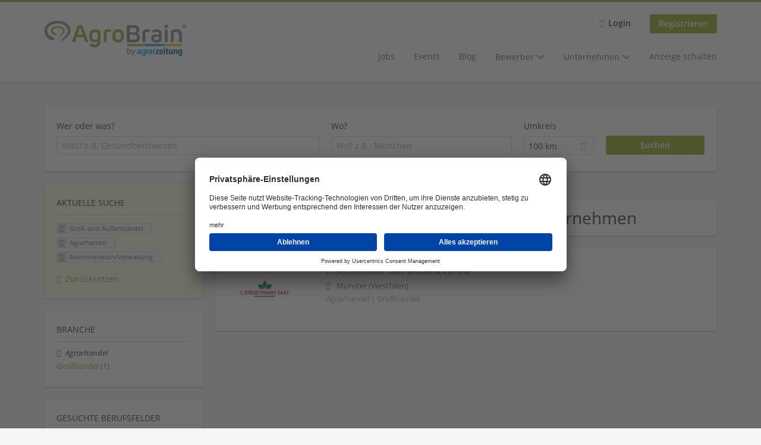

--- FILE ---
content_type: text/html; charset=utf-8
request_url: https://www.agrobrain.de/unternehmen-suchen/gross-und-aussenhandel-0/agrarhandel/administration-verwaltung
body_size: 11467
content:
<!DOCTYPE html>
<!--[if IEMobile 7]><html class="no-js ie iem7" lang="de" dir="ltr"><![endif]-->
<!--[if lte IE 6]><html class="no-js ie lt-ie9 lt-ie8 lt-ie7" lang="de" dir="ltr"><![endif]-->
<!--[if (IE 7)&(!IEMobile)]><html class="no-js ie lt-ie9 lt-ie8" lang="de" dir="ltr"><![endif]-->
<!--[if IE 8]><html class="no-js ie lt-ie9" lang="de" dir="ltr"><![endif]-->
<!--[if (gte IE 9)|(gt IEMobile 7)]><html class="no-js ie" lang="de" dir="ltr" prefix="og: http://ogp.me/ns# content: http://purl.org/rss/1.0/modules/content/ dc: http://purl.org/dc/terms/ foaf: http://xmlns.com/foaf/0.1/ rdfs: http://www.w3.org/2000/01/rdf-schema# sioc: http://rdfs.org/sioc/ns# sioct: http://rdfs.org/sioc/types# skos: http://www.w3.org/2004/02/skos/core# xsd: http://www.w3.org/2001/XMLSchema#"><![endif]-->
<!--[if !IE]><!--><html class="no-js" lang="de" dir="ltr" prefix="og: http://ogp.me/ns# content: http://purl.org/rss/1.0/modules/content/ dc: http://purl.org/dc/terms/ foaf: http://xmlns.com/foaf/0.1/ rdfs: http://www.w3.org/2000/01/rdf-schema# sioc: http://rdfs.org/sioc/ns# sioct: http://rdfs.org/sioc/types# skos: http://www.w3.org/2004/02/skos/core# xsd: http://www.w3.org/2001/XMLSchema#"><!--<![endif]-->
<head>
  <title>Groß-und Außenhandel Agrarhandel Administration/Verwaltung Unternehmen | Agrobrain</title>
  <!--[if IE]><![endif]-->
<meta charset="utf-8" />
<meta name="description" content="1 Groß-und Außenhandel Agrarhandel Administration/Verwaltung Unternehmen - Unternehmen auf Agrobrain" />
<script type="application/ld+json">{"@context":"http:\/\/schema.org","@type":"WebSite","name":"Agrobrain","url":"https:\/\/www.agrobrain.de"}</script>
<script type="application/ld+json">{"@context":"http:\/\/schema.org","@type":"Organization","url":"https:\/\/www.agrobrain.de","logo":"https:\/\/www.agrobrain.de\/sites\/all\/themes\/agrobrain_sub\/logo.png"}</script>
<link as="image" href="https://www.agrobrain.de/sites/all/themes/agrobrain_sub/logo.png" rel="preload" />
<link as="font" href="https://www.agrobrain.de/profiles/recruiter/themes/epiq/dist/fonts/fontawesome-webfont.woff" type="font/woff" crossorigin="1" rel="preload" />
<link as="font" href="https://www.agrobrain.de/sites/all/themes/agrobrain_sub/dist/fonts/opensans/OpenSans.woff?v=1.0.0" crossorigin="1" type="font/woff2" rel="preload" />
<link as="font" href="https://www.agrobrain.de/sites/all/themes/agrobrain_sub/dist/fonts/opensans/OpenSans.woff2?v=1.0.0" crossorigin="1" type="font/woff2" rel="preload" />
<link as="font" href="https://www.agrobrain.de/sites/all/themes/agrobrain_sub/dist/fonts/opensans/OpenSans-Bold.woff?v=1.0.0" crossorigin="1" type="font/woff2" rel="preload" />
<link as="font" href="https://www.agrobrain.de/sites/all/themes/agrobrain_sub/dist/fonts/opensans/OpenSans-Bold.woff2?v=1.0.0" crossorigin="1" type="font/woff2" rel="preload" />
<link as="font" href="https://www.agrobrain.de/sites/all/themes/agrobrain_sub/dist/fonts/opensans/OpenSans-Italic.woff?v=1.0.0" crossorigin="1" type="font/woff2" rel="preload" />
<link as="font" href="https://www.agrobrain.de/sites/all/themes/agrobrain_sub/dist/fonts/opensans/OpenSans-Italic.woff2?v=1.0.0" crossorigin="1" type="font/woff2" rel="preload" />
<link as="font" href="https://www.agrobrain.de/sites/all/themes/agrobrain_sub/dist/fonts/opensans/OpenSans-Semibold.woff?v=1.0.0" crossorigin="1" type="font/woff2" rel="preload" />
<link as="font" href="https://www.agrobrain.de/sites/all/themes/agrobrain_sub/dist/fonts/opensans/OpenSans-Semibold.woff2?v=1.0.0" crossorigin="1" type="font/woff2" rel="preload" />
<link rel="shortcut icon" href="https://www.agrobrain.de/sites/all/themes/agrobrain_sub/favicon.ico" type="image/vnd.microsoft.icon" />
<script>window.dataLayer = window.dataLayer || []; window.dataLayer.push();</script>
<link rel="profile" href="http://www.w3.org/1999/xhtml/vocab" />
<meta property="og:image" name="twitter:image:src" content="https://www.agrobrain.de/sites/all/themes/agrobrain_sub/dist/images/og-image.jpg" />
<meta property="og:image" content="https://www.agrobrain.de/sites/all/themes/agrobrain_sub/dist/images/og-image.jpg" />
<meta name="HandheldFriendly" content="true" />
<meta name="MobileOptimized" content="width" />
<meta http-equiv="cleartype" content="on" />
<link rel="apple-touch-icon" href="https://www.agrobrain.de/sites/all/themes/agrobrain_sub/apple-touch-icon-60x60.png" sizes="60x60" />
<link rel="apple-touch-icon" href="https://www.agrobrain.de/sites/all/themes/agrobrain_sub/apple-touch-icon-72x72.png" sizes="72x72" />
<link rel="apple-touch-icon" href="https://www.agrobrain.de/sites/all/themes/agrobrain_sub/apple-touch-icon-76x76.png" sizes="76x76" />
<link rel="apple-touch-icon" href="https://www.agrobrain.de/sites/all/themes/agrobrain_sub/apple-touch-icon-144x144.png" sizes="144x144" />
<link rel="apple-touch-icon" href="https://www.agrobrain.de/sites/all/themes/agrobrain_sub/apple-touch-icon-152x152.png" sizes="152x152" />
<link rel="apple-touch-icon" href="https://www.agrobrain.de/sites/all/themes/agrobrain_sub/apple-touch-icon-57x57.png" sizes="57x57" />
<link rel="apple-touch-icon" href="https://www.agrobrain.de/sites/all/themes/agrobrain_sub/apple-touch-icon.png" />
<link rel="apple-touch-icon" href="https://www.agrobrain.de/sites/all/themes/agrobrain_sub/apple-touch-icon-114x114.png" sizes="114x114" />
<link rel="apple-touch-icon" href="https://www.agrobrain.de/sites/all/themes/agrobrain_sub/apple-touch-icon-120x120.png" sizes="120x120" />
<link rel="apple-touch-icon" href="https://www.agrobrain.de/sites/all/themes/agrobrain_sub/apple-touch-icon-180x180.png" sizes="180x180" />
<link rel="apple-touch-icon-precomposed" href="https://www.agrobrain.de/sites/all/themes/agrobrain_sub/apple-touch-icon-precomposed.png" />
<meta name="viewport" content="width=device-width, initial-scale=1.0, minimum-scale=1.0" />
<link rel="canonical" href="https://www.agrobrain.de/unternehmen-suchen/gross-und-aussenhandel-0/agrarhandel" />
<meta property="og:site_name" content="Agrobrain" />
<meta property="og:type" content="article" />
<meta property="og:url" content="https://www.agrobrain.de/unternehmen-suchen/gross-und-aussenhandel-0/agrarhandel/administration-verwaltung" />
  <link type="text/css" rel="stylesheet" href="https://www.agrobrain.de/sites/default/files/advagg_css/css__ecI-b0vwEJN6z93gbin_rJzyoreyiqbGbvGNw-Nq9Js__v3bu_jS-KalT7VWCxG4S2YHDhQB22AbKBgcaS8N0x9U__RqEVyixOR5-Qb9PNXqYcwvkXqr5u7nnT4YO035lQQQY.css" media="all" />
<style>@font-face{font-family:'drop';src:local(Arial),local(Droid)}@font-face{font-family:'spinjs';src:local(Arial),local(Droid)}.ajax-progress div.throbber{font-family:spinjs !important;line-height:15px;text-indent:1px;word-spacing:33px;letter-spacing:50px;font-size:25px;font-weight:400;text-decoration:none;color:#475a69;background-color:#000}</style>
<link type="text/css" rel="stylesheet" href="https://www.agrobrain.de/sites/default/files/advagg_css/css__wcPRRMpYk4Be7ExC7nrZPP2U0DH8Bi_BsqTATF0oNP8__-XZL7C1bbMYdu9CL_gnOebeTRfHeYTw92ISDokWvy1g__RqEVyixOR5-Qb9PNXqYcwvkXqr5u7nnT4YO035lQQQY.css" media="all" />
<link type="text/css" rel="stylesheet" href="https://www.agrobrain.de/sites/default/files/advagg_css/css__oMD3EqHSGRnzpPI3bH9LJ9y-Yio8bL3rOPROYzdaqLc__NTJ0Qfvd57KMpkjM7BCkzyP49-PbA8ORAYuWCyq8nLk__RqEVyixOR5-Qb9PNXqYcwvkXqr5u7nnT4YO035lQQQY.css" media="all" />
<link type="text/css" rel="stylesheet" href="https://www.agrobrain.de/sites/default/files/advagg_css/css__biAW9jDlg0ajkjCM9eyhxw3KnPpizhdOj2Eep7pHnmQ__vOWxqCp-7xx8vKXTTS2KoBNoP6VcEIoqpBOB6Ycu9u8__RqEVyixOR5-Qb9PNXqYcwvkXqr5u7nnT4YO035lQQQY.css" media="all" />
<link type="text/css" rel="stylesheet" href="https://www.agrobrain.de/sites/default/files/advagg_css/css__2VirVQS0M7gqy_P0M5PJPrv7TwOrhQdT33oSu6pO0gQ__v63ZwmANdyG8O0aEAf4Ml9Ap4DxOGbgoF6S6APgq2Vo__RqEVyixOR5-Qb9PNXqYcwvkXqr5u7nnT4YO035lQQQY.css" media="all" />

<!--[if lte IE 8]>
<link type="text/css" rel="stylesheet" href="https://www.agrobrain.de/sites/default/files/advagg_css/css__-0anp_OACqKvCkAX_n0XknniYlKz_ql7r7SEpTLNrXQ__4yTmThGYFP2OAMMJjqprxh81IxJB-yh8lNDD5CMtumI__RqEVyixOR5-Qb9PNXqYcwvkXqr5u7nnT4YO035lQQQY.css" media="all" />
<![endif]-->

<!--[if lte IE 8]>
<link type="text/css" rel="stylesheet" href="https://www.agrobrain.de/sites/default/files/advagg_css/css__G0IkggpNchElTe1UnDiScegterbWcji30d9iyHfDfmI__InYY4wm3XuGD6ydg-pbtXgiQttmBvd-FqvkFqxYMcqc__RqEVyixOR5-Qb9PNXqYcwvkXqr5u7nnT4YO035lQQQY.css" media="all" />
<![endif]-->

<!--[if lte IE 8]>
<link type="text/css" rel="stylesheet" href="https://www.agrobrain.de/sites/default/files/advagg_css/css__UdrkSsiwxQGZ6SRgHdL5eqEGdV0rt32q7lY_krPJERo__oW8iM-Eh25AuewoTIgTMRpzwNDP629l0tejvSvRhT00__RqEVyixOR5-Qb9PNXqYcwvkXqr5u7nnT4YO035lQQQY.css" media="all" />
<![endif]-->
  <script src="https://app.usercentrics.eu/browser-ui/latest/bundle_legacy.js" id="usercentrics-cmp" data-settings-id="n6PpCCDjr" defer="defer"></script>
</head>
<body class="html not-front not-logged-in page-search page-search-companies page-search-companies-gross-und-aussenhandel-0 page-search-companies-gross-und-aussenhandel-0-agrarhandel page-search-companies-gross-und-aussenhandel-0-agrarhandel-administration-verwaltung i18n-de section-search sidebar-first has-branding-logo" x-ms-format-detection="none">
  <a href="#main-content" class="element-invisible element-focusable">Zum Hauptinhalt springen</a>
  <noscript aria-hidden="true"><iframe src="https://www.googletagmanager.com/ns.html?id=GTM-5P65ZVT" height="0" width="0" style="display:none;visibility:hidden" title="Google Tag Manager">Google Tag Manager</iframe></noscript>  <div  class="l-page">
  <header class="l-header" role="banner">
    <div class="l-mobile-menu">
      <div class="menu">
        <button class="menu--mobile__switch svg-icon--action svg-icon">
          
<span class="recruiter-epiq-icon svg-icon"  class="recruiter-epiq-icon svg-icon">
<svg xmlns="http://www.w3.org/2000/svg" role="img" aria-labelledby="bars" viewBox="0 0 100 100">
      <title id="bars">Menü</title>
    <use
    xlink:href="https://www.agrobrain.de/sites/all/themes/agrobrain_sub/dist/icons/defs/icons.svg?refresh2#bars"></use>
</svg>
</span>
        </button>
      </div>
      <div class="l-branding-mobile">
                              <a href="/"
               title="Agrobrain" rel="home"
               class="site-logo">
              <img src="https://www.agrobrain.de/sites/all/themes/agrobrain_sub/logo.png"
                   alt="Agrobrain logo" width="260" height="65"/>
            </a>
                                </div>
      <a href="/jobs" class="svg-icon--action svg-icon">
        
<span class="recruiter-epiq-icon svg-icon"  class="recruiter-epiq-icon svg-icon">
<svg xmlns="http://www.w3.org/2000/svg" role="img" aria-labelledby="search" viewBox="0 0 100 100">
      <title id="search">Jobs suchen</title>
    <use
    xlink:href="https://www.agrobrain.de/sites/all/themes/agrobrain_sub/dist/icons/defs/icons.svg?refresh2#search"></use>
</svg>
</span>
      </a>
    </div>
    <div class="l-container">
      <div class="l-branding">
                  <a href="/"
             title="Agrobrain" rel="home"
             class="site-logo">
            <img src="https://www.agrobrain.de/sites/all/themes/agrobrain_sub/logo.png"
                 alt="Agrobrain logo" width="260" height="65"/>
          </a>
                
                      </div>

            <div class="l-navigation-container mobile-menu">
        <div class="navigation__mobile-menu-branding">
                      <a href="/"
               title="Agrobrain" rel="home"
               class="site-logo">
              <img src="https://www.agrobrain.de/sites/all/themes/agrobrain_sub/logo.png"
                   alt="Agrobrain logo" width="260" height="65"/>
            </a>
                    <button class="mobile-menu__close svg-icon--action">
            
<span class="recruiter-epiq-icon svg-icon svg-icon--action"  class="recruiter-epiq-icon svg-icon svg-icon--action">
<svg xmlns="http://www.w3.org/2000/svg" role="img" aria-labelledby="times" viewBox="0 0 100 100">
      <title id="times">Menü schließen</title>
    <use
    xlink:href="https://www.agrobrain.de/sites/all/themes/agrobrain_sub/dist/icons/defs/icons.svg?refresh2#times"></use>
</svg>
</span>
          </button>
        </div>
        <div class="l-navigation-top">
                      <div class="l-region l-region--navigation-top">
    <nav id="block-menu-menu-login-menu" role="navigation" aria-label="Loginmenü" class="block block--menu block-user-menu block--menu-menu-login-menu">
        <div class="block__title"><span><strong>Loginmenü</strong></span></div>
    
  <ul class="menu"><li class="first leaf"><a href="/user/login" class="login-transparent">Login</a></li>
<li class="last leaf"><a href="/user/register" class="epiq-button--primary">Registrieren</a></li>
</ul></nav>
  </div>
        </div>
        <div class="l-navigation-main">
            <div class="l-region l-region--navigation">
    <nav id="block-menu-menu-applicant-menu" role="navigation" aria-label="Hauptmenü" class="block block--menu block-main-menu block-applicant-menu block--menu-menu-applicant-menu">
        <div class="block__title"><span><strong>Hauptmenü</strong></span></div>
    
  <ul class="menu"><li class="first leaf"><a href="https://www.agrobrain.de/jobs">Jobs</a></li>
<li class="leaf"><a href="https://www.agrobrain.de/content/events">Events</a></li>
<li class="leaf"><a href="/news">Blog</a></li>
<li class="expanded has-sub-menu"><button class="sub-menu__trigger svg-icon--action svg-icon--baseline">Bewerber
<span class="recruiter-epiq-icon trigger__icon--mobile svg-icon svg-icon--action"  class="recruiter-epiq-icon trigger__icon--mobile svg-icon svg-icon--action">
<svg xmlns="http://www.w3.org/2000/svg" role="img" aria-labelledby="chevron-right" viewBox="0 0 100 100">
    <use
    xlink:href="https://www.agrobrain.de/sites/all/themes/agrobrain_sub/dist/icons/defs/icons.svg?refresh2#chevron-right"></use>
</svg>
</span>

<span class="recruiter-epiq-icon trigger__icon--desktop svg-icon svg-icon--action"  class="recruiter-epiq-icon trigger__icon--desktop svg-icon svg-icon--action">
<svg xmlns="http://www.w3.org/2000/svg" role="img" aria-labelledby="chevron-down" viewBox="0 0 100 100">
    <use
    xlink:href="https://www.agrobrain.de/sites/all/themes/agrobrain_sub/dist/icons/defs/icons.svg?refresh2#chevron-down"></use>
</svg>
</span>
</button><ul class="menu"><li><button class="sub-menu__close svg-icon--action svg-icon--baseline">
<span class="recruiter-epiq-icon svg-icon"  class="recruiter-epiq-icon svg-icon">
<svg xmlns="http://www.w3.org/2000/svg" role="img" aria-labelledby="chevron-left" viewBox="0 0 100 100">
    <use
    xlink:href="https://www.agrobrain.de/sites/all/themes/agrobrain_sub/dist/icons/defs/icons.svg?refresh2#chevron-left"></use>
</svg>
</span>
back</button></li><li class="expanded has-sub-menu sub-menu__main-link"><a href="https://www.agrobrain.de/content/bewerber-pool">Bewerber</a></li>
<li class="first leaf"><a href="https://www.agrobrain.de/jobs">Jobs finden</a></li>
<li class="leaf"><a href="https://www.agrobrain.de/unternehmen-suchen">Unternehmen suchen</a></li>
<li class="leaf"><a href="https://www.agrobrain.de/campusconnect">CampusConnect</a></li>
<li class="last leaf"><a href="https://www.agrobrain.de/kundenstimmen">Referenzen</a></li>
</ul></li>
<li class="expanded has-sub-menu"><button class="sub-menu__trigger svg-icon--action svg-icon--baseline">Unternehmen
<span class="recruiter-epiq-icon trigger__icon--mobile svg-icon svg-icon--action"  class="recruiter-epiq-icon trigger__icon--mobile svg-icon svg-icon--action">
<svg xmlns="http://www.w3.org/2000/svg" role="img" aria-labelledby="chevron-right--2" viewBox="0 0 100 100">
    <use
    xlink:href="https://www.agrobrain.de/sites/all/themes/agrobrain_sub/dist/icons/defs/icons.svg?refresh2#chevron-right"></use>
</svg>
</span>

<span class="recruiter-epiq-icon trigger__icon--desktop svg-icon svg-icon--action"  class="recruiter-epiq-icon trigger__icon--desktop svg-icon svg-icon--action">
<svg xmlns="http://www.w3.org/2000/svg" role="img" aria-labelledby="chevron-down--2" viewBox="0 0 100 100">
    <use
    xlink:href="https://www.agrobrain.de/sites/all/themes/agrobrain_sub/dist/icons/defs/icons.svg?refresh2#chevron-down"></use>
</svg>
</span>
</button><ul class="menu"><li><button class="sub-menu__close svg-icon--action svg-icon--baseline">
<span class="recruiter-epiq-icon svg-icon"  class="recruiter-epiq-icon svg-icon">
<svg xmlns="http://www.w3.org/2000/svg" role="img" aria-labelledby="chevron-left--2" viewBox="0 0 100 100">
    <use
    xlink:href="https://www.agrobrain.de/sites/all/themes/agrobrain_sub/dist/icons/defs/icons.svg?refresh2#chevron-left"></use>
</svg>
</span>
back</button></li><li class="expanded has-sub-menu sub-menu__main-link"><a href="https://www.agrobrain.de/willkommen-in-der-neuen-zukunft-Ihres-Recruitings" class="menu-item--switch">Unternehmen</a></li>
<li class="first leaf"><a href="https://www.agrobrain.de/claudia-connect">Claudia Connect</a></li>
<li class="leaf"><a href="https://www.agrobrain.de/direct_search">Direct Search</a></li>
<li class="leaf"><a href="https://www.agrobrain.de/kundenstimmen">Referenzen</a></li>
<li class="leaf"><a href="https://academy.agrobrain.de/">Seminare</a></li>
<li class="leaf"><a href="https://www.agrobrain.de/campusconnect">CampusConnect</a></li>
<li class="last leaf"><a href="https://www.agrobrain.de/content/ueber-uns">Warum AgroBrain</a></li>
</ul></li>
<li class="last leaf"><a href="https://www.agrobrain.de/willkommen-in-der-neuen-zukunft-Ihres-Recruitings">Anzeige schalten</a></li>
</ul></nav>
  </div>
        </div>
      </div>
    </div>
  </header>

  
      <div class="l-search">
      <div class="l-container">
          <div class="l-region l-region--search">
    <div id="block-views-cc6b601be0835d68231107649541f5e8" class="block block--views block-search block-company-search block--views-cc6b601be0835d68231107649541f5e8">
        <div class="block__content">
    <form role="search" class="views-exposed-form-company-profile-search-page" action="/unternehmen-suchen/gross-und-aussenhandel-0/agrarhandel/administration-verwaltung" method="get" id="views-exposed-form-company-profile-search-page" accept-charset="UTF-8"><div><div class="views-exposed-form">
  <div class="views-exposed-widgets clearfix">
          <div id="edit-search-api-views-fulltext-wrapper" class="views-exposed-widget views-widget-filter-search_api_views_fulltext ">
                  <label for="edit-search-api-views-fulltext">
            Wer oder was?          </label>
          <div class="views-widget">
            <div class="form-item form-type-autocomplete form-type-textfield form-item-search-api-views-fulltext">
 <div class="form-item-input"><input class="auto_submit form-text form-autocomplete" data-search-api-autocomplete-search="search_api_views_company_profile_search" placeholder="Was? z.B. Gesundheitswesen" type="text" id="edit-search-api-views-fulltext" name="search_api_views_fulltext" value="" size="30" maxlength="128" /><input type="hidden" id="edit-search-api-views-fulltext-autocomplete" value="https://www.agrobrain.de/sapi_autocomplete.php?machine_name=search_api_views_company_profile_search" disabled="disabled" class="autocomplete" />
</div></div>
          </div>
                      </div>
                <div id="edit-company-geo-location-wrapper" class="views-exposed-widget views-widget-filter-company_geo_location has-operator ">
                  <label for="edit-company-geo-location">
            Wo?          </label>
          <div class="views-widget">
            <input id="edit-company-geo-location" type="hidden" name="company_geo_location" value="" />
<div id='root-company-geo-location'><div class='views-exposed-widget' style='visibility: hidden;'><div class='geosuggest__input-wrapper'><input type='text'></div></div></div>          </div>
                      </div>
              <div class='views-exposed-widget views-widget-filter-company_geo_location views-geo-radius'>
          <label for="edit-radius">
            Umkreis          </label>
          <div class="views-operator">
            <div class="form-item form-type-select form-item-radius">
  <div class="form-item-input"><select aria-label="Umkreis" class="formawesome-enhanced form-select" id="edit-radius" name="radius"><option value="">-</option><option value="5">5 km</option><option value="25">25 km</option><option value="50">50 km</option><option value="100" selected="selected">100 km</option><option value="200">200 km</option></select>
</div></div>
          </div>
        </div>
                          <div class="views-exposed-widget views-submit-button">
      <div class="form-item form-type-submit form-item-Suchen">
 <input type="submit" id="edit-submit-company-profile-search" name="Suchen" value="Suchen" class="form-submit button button--primary" />
</div>
<input class="latitude" data-geo="lat" type="hidden" name="lat" value="" />
<input class="longitude" data-geo="lng" type="hidden" name="lon" value="" />
<input class="country" data-geo="country" type="hidden" name="country" value="" />
<input class="administrative_area_level_1" data-geo="administrative_area_level_1" type="hidden" name="administrative_area_level_1" value="" />
    </div>
      </div>
</div>
</div></form>  </div>
</div>
  </div>
      </div>
    </div>
  
  
  <div class="l-main">
    <div class="l-container">
      <div class="l-content" role="main">
        <a id="main-content"></a>
                                                                          <div class="l-region l-region--content">
    <div class="view view-company-profile-search view-id-company_profile_search view-display-id-page view-dom-id-b04400e40973a1537efd02e1b40c36cb">
            <div class="view-header">
      <h1 class="search-result-header">1 Groß-und Außenhandel Agrarhandel Unternehmen</h1>    </div>
  
  
  
      <div class="view-content">
        <div class="views-row views-row-1 views-row-odd views-row-first views-row-last">
    <div class="entity entity-profile2 profile2-company-profile company_profile--teaser company-profile--teaser clearfix" about="/unternehmen/l-stroetmann-saat-gmbh-co-kg" typeof="" class="entity entity-profile2 profile2-company-profile company_profile--teaser">
  <div class="content">

    <a title='L. Stroetmann Saat GmbH &amp; Co. KG'
       href='/unternehmen/l-stroetmann-saat-gmbh-co-kg'
      >
              <div class="company-profile__logo" >
          <picture  title="L. Stroetmann Saat GmbH &amp; Co. KG">
<!--[if IE 9]><video style="display: none;"><![endif]-->
<source data-srcset="https://www.agrobrain.de/sites/default/files/styles/squared_teaser_logo_wide_1x/public/company_logos/stroetmannsaat_logo4c.jpg?itok=Z7c30SCe 1x, https://www.agrobrain.de/sites/default/files/styles/squared_teaser_logo_wide_2x/public/company_logos/stroetmannsaat_logo4c.jpg?itok=PCGr4AfZ 2x" data-aspectratio="200/200" media="(min-width: 1200px)" />
<source data-srcset="https://www.agrobrain.de/sites/default/files/styles/squared_teaser_logo_narrow_1x/public/company_logos/stroetmannsaat_logo4c.jpg?itok=QauIO8Fu 1x, https://www.agrobrain.de/sites/default/files/styles/squared_teaser_logo_narrow_2x/public/company_logos/stroetmannsaat_logo4c.jpg?itok=9YipKoJc 2x" data-aspectratio="200/200" media="(min-width: 800px)" />
<source data-srcset="https://www.agrobrain.de/sites/default/files/styles/squared_teaser_logo_small_1x/public/company_logos/stroetmannsaat_logo4c.jpg?itok=1fWO_Tjg 1x, https://www.agrobrain.de/sites/default/files/styles/squared_teaser_logo_small_2x/public/company_logos/stroetmannsaat_logo4c.jpg?itok=lWGbaELY 2x" data-aspectratio="150/150" media="(min-width: 480px)" />
<source data-srcset="https://www.agrobrain.de/sites/default/files/styles/squared_teaser_logo_mobile_1x/public/company_logos/stroetmannsaat_logo4c.jpg?itok=yiHmFX0T 1x, https://www.agrobrain.de/sites/default/files/styles/squared_teaser_logo_mobile_2x/public/company_logos/stroetmannsaat_logo4c.jpg?itok=pM2CcilF 2x" data-aspectratio="200/200" media="(min-width: 0px)" />
<!--[if IE 9]></video><![endif]-->
<img  class="lazyload" data-aspectratio="" data-src="https://www.agrobrain.de/sites/default/files/styles/frontpage_company_logo/public/company_logos/stroetmannsaat_logo4c.jpg?itok=zP0_nOGp" alt="L. Stroetmann Saat GmbH &amp; Co. KG" title="L. Stroetmann Saat GmbH &amp; Co. KG" />
</picture>        </div>
      
      <div class="company-profile__info" >
        <h2 class="company-profile__name" >
          <div class="field field--name-field-company-name field--type-text field--label-hidden"><div class="field__items"><div class="field__item even">L. Stroetmann Saat GmbH &amp; Co. KG</div></div></div>        </h2>

                  <div class="company-profile__address" >
            <div class="field field--name-field-company-address field--type-addressfield field--label-hidden"><div class="field__items"><div class="field__item even"><div class="street-block"><div class="thoroughfare">Harkortstraße 30</div></div>
<div class="addressfield-container-inline locality-block country-DE country-hidden"><span class="postal-code">48163</span> <span class="locality">Münster (Westfalen)</span></div>
</div></div></div>          </div>
        
                  <div class="company-profile__industry" >
            Agrarhandel | Großhandel          </div>
              </div>
    </a>

    <div class="company-profile__links">
      
      
      
      
      
          </div>
  </div>
</div>
  </div>
    </div>
  
  
  
  
  
  
</div>  </div>
              </div>

      <div role="complementary" class="l-region l-region--sidebar-first mini-exposed-filters sidebar--facetapi mobile-menu"'>
<div class="navigation__mobile-menu-branding">
      <a href="/"
       title="Agrobrain" rel="home"
       class="site-logo">
      <img src="https://www.agrobrain.de/sites/all/themes/agrobrain_sub/logo.png"
           alt="Agrobrain"/>
    </a>
    <button class="mobile-menu__close svg-icon--action">
    
<span class="recruiter-epiq-icon svg-icon svg-icon--action"  class="recruiter-epiq-icon svg-icon svg-icon--action">
<svg xmlns="http://www.w3.org/2000/svg" role="img" aria-labelledby="times--2" viewBox="0 0 100 100">
      <title id="times--2">Menü schließen</title>
    <use
    xlink:href="https://www.agrobrain.de/sites/all/themes/agrobrain_sub/dist/icons/defs/icons.svg?refresh2#times"></use>
</svg>
</span>
  </button>
</div>
<div id="block-current-search-company-search-current-search" class="block block--current-search block--current-search-company-search-current-search">
        <div class="block__title"><span>Aktuelle Suche</span></div>
      <div class="block__content">
    <div class="current-search-item current-search-item-active current-search-item-active-items"><ul class=""><li class="active"><a href="/unternehmen-suchen/agrarhandel/administration-verwaltung" rel="nofollow" class="active"><i class="facetapi-clear"></i> <span class="element-invisible"> Filter nach &lt;span class=&#039;facetapi-facet-text&#039;&gt;Groß-und Außenhandel&lt;/span&gt; entfernen </span></a><span class='facetapi-facet-text'>Groß-und Außenhandel</span></li>
<li class="active active"><a href="/unternehmen-suchen/gross-und-aussenhandel-0/administration-verwaltung" rel="nofollow" class="active"><i class="facetapi-clear"></i> <span class="element-invisible"> Filter nach &lt;span class=&#039;facetapi-facet-text&#039;&gt;Agrarhandel&lt;/span&gt; entfernen </span></a><span class='facetapi-facet-text'>Agrarhandel</span></li>
<li class="active active active"><a href="/unternehmen-suchen/gross-und-aussenhandel-0/agrarhandel" rel="nofollow" class="active"><i class="facetapi-clear"></i> <span class="element-invisible"> Filter nach &lt;span class=&#039;facetapi-facet-text&#039;&gt;Administration/Verwaltung&lt;/span&gt; entfernen </span></a><span class='facetapi-facet-text'>Administration/Verwaltung</span></li>
</ul></div><a href="/unternehmen-suchen" class="recruiter-seo__clear-search">Zurücksetzen</a>  </div>
</div>
<div id="block-facetapi-134ofvkgwum9f4kkawjy0hlxcm1wdi3p" class="block block--facetapi block--facetapi-134ofvkgwum9f4kkawjy0hlxcm1wdi3p block--menu">
        <div class="block__title"><span>Branche</span></div>
      <div class="block__content">
    <ul class="facetapi-facetapi-links facetapi-facet-field-company-profile-infofield-company-industryparents-all" id="facetapi-facet-search-apicompany-profile-search-block-field-company-profile-infofield-company-industryparents-all"><li class="active leaf"><a href="/unternehmen-suchen/gross-und-aussenhandel-0/administration-verwaltung" class="facetapi-active active" id="facetapi-link--20" title="Filter nach Agrarhandel entfernen"><i class="facetapi-clear"></i> </a><span class="facetapi-facet-text">Agrarhandel</span></li>
<li class="leaf"><a href="/unternehmen-suchen/gross-und-aussenhandel-0/grosshandel/administration-verwaltung" class="facetapi-inactive" id="facetapi-link--21"><span class="facetapi-facet-text">Großhandel</span> <span class="facetapi-link__counter">(1)</span></a></li>
</ul>  </div>
</div>
<div id="block-facetapi-22wkjq6lwqo4hqpsmjruedvyw8g9sydu" class="block block--facetapi block--facetapi-22wkjq6lwqo4hqpsmjruedvyw8g9sydu block--menu">
        <div class="block__title"><span>Gesuchte Berufsfelder</span></div>
      <div class="block__content">
    <ul class="facetapi-facetapi-links facetapi-facet-field-company-profile-infofield-company-occupational-fieldparents-all" id="facetapi-facet-search-apicompany-profile-search-block-field-company-profile-infofield-company-occupational-fieldparents-all"><li class="active leaf"><a href="/unternehmen-suchen/agrarhandel/administration-verwaltung" class="facetapi-active active" id="facetapi-link--22" title="Filter nach Groß-und Außenhandel entfernen"><i class="facetapi-clear"></i> </a><span class="facetapi-facet-text">Groß-und Außenhandel</span></li>
<li class="leaf"><a href="/unternehmen-suchen/agrarhandel-0/agrarhandel/administration-verwaltung" class="facetapi-inactive" id="facetapi-link--23"><span class="facetapi-facet-text">Agrarhandel</span> <span class="facetapi-link__counter">(3)</span></a></li>
<li class="leaf"><a href="/unternehmen-suchen/assistenz-administration/agrarhandel/administration-verwaltung" class="facetapi-inactive" id="facetapi-link--24"><span class="facetapi-facet-text">Administration</span> <span class="facetapi-link__counter">(2)</span></a></li>
<li class="leaf"><a href="/unternehmen-suchen/agrarwirtschaft/agrarhandel/administration-verwaltung" class="facetapi-inactive" id="facetapi-link--25"><span class="facetapi-facet-text">Agrarwirtschaft</span> <span class="facetapi-link__counter">(2)</span></a></li>
<li class="leaf"><a href="/unternehmen-suchen/geschaeftsfuehrer-ceo/agrarhandel/administration-verwaltung" class="facetapi-inactive" id="facetapi-link--26"><span class="facetapi-facet-text">Geschäftsführer/CEO</span> <span class="facetapi-link__counter">(2)</span></a></li>
<li class="leaf"><a href="/unternehmen-suchen/vertriebsaussendienst/agrarhandel/administration-verwaltung" class="facetapi-inactive" id="facetapi-link--27"><span class="facetapi-facet-text">Vertriebsaußendienst</span> <span class="facetapi-link__counter">(2)</span></a></li>
<li class="leaf"><a href="/unternehmen-suchen/vertriebsinnendienst/agrarhandel/administration-verwaltung" class="facetapi-inactive" id="facetapi-link--28"><span class="facetapi-facet-text">Vertriebsinnendienst</span> <span class="facetapi-link__counter">(2)</span></a></li>
<li class="leaf"><a href="/unternehmen-suchen/beratung/agrarhandel/administration-verwaltung" class="facetapi-inactive" id="facetapi-link--29"><span class="facetapi-facet-text">Beratung / Fachberatung</span> <span class="facetapi-link__counter">(1)</span></a></li>
<li class="leaf"><a href="/unternehmen-suchen/berufskraftfahrer/agrarhandel/administration-verwaltung" class="facetapi-inactive" id="facetapi-link--30"><span class="facetapi-facet-text">Berufskraftfahrer/in</span> <span class="facetapi-link__counter">(1)</span></a></li>
<li class="leaf"><a href="/unternehmen-suchen/duengemittel/agrarhandel/administration-verwaltung" class="facetapi-inactive" id="facetapi-link--31"><span class="facetapi-facet-text">Düngemittel</span> <span class="facetapi-link__counter">(1)</span></a></li>
<li class="leaf"><a href="/unternehmen-suchen/einkauf-logistik-0/agrarhandel/administration-verwaltung" class="facetapi-inactive" id="facetapi-link--32"><span class="facetapi-facet-text">Einkauf/Logistik</span> <span class="facetapi-link__counter">(1)</span></a></li>
<li class="leaf"><a href="/unternehmen-suchen/facility-management/agrarhandel/administration-verwaltung" class="facetapi-inactive" id="facetapi-link--33"><span class="facetapi-facet-text">Elektronik/Logistik</span> <span class="facetapi-link__counter">(1)</span></a></li>
<li class="leaf"><a href="/unternehmen-suchen/futtermittel-0/agrarhandel/administration-verwaltung" class="facetapi-inactive" id="facetapi-link--34"><span class="facetapi-facet-text">Futtermittel</span> <span class="facetapi-link__counter">(1)</span></a></li>
<li class="leaf"><a href="/unternehmen-suchen/labor/agrarhandel/administration-verwaltung" class="facetapi-inactive" id="facetapi-link--35"><span class="facetapi-facet-text">Labor</span> <span class="facetapi-link__counter">(1)</span></a></li>
<li class="leaf"><a href="/unternehmen-suchen/lagerlogistik/agrarhandel/administration-verwaltung" class="facetapi-inactive" id="facetapi-link--36"><span class="facetapi-facet-text">Lager / Logistik</span> <span class="facetapi-link__counter">(1)</span></a></li>
<li class="leaf"><a href="/unternehmen-suchen/produktmanagement/agrarhandel/administration-verwaltung" class="facetapi-inactive" id="facetapi-link--37"><span class="facetapi-facet-text">Produktmanagement</span> <span class="facetapi-link__counter">(1)</span></a></li>
<li class="leaf"><a href="/unternehmen-suchen/qualitaetsmanagement/agrarhandel/administration-verwaltung" class="facetapi-inactive" id="facetapi-link--38"><span class="facetapi-facet-text">Qualitätsmanagement</span> <span class="facetapi-link__counter">(1)</span></a></li>
<li class="leaf"><a href="/unternehmen-suchen/saatgut/agrarhandel/administration-verwaltung" class="facetapi-inactive" id="facetapi-link--39"><span class="facetapi-facet-text">Saatgut</span> <span class="facetapi-link__counter">(1)</span></a></li>
<li class="leaf"><a href="/unternehmen-suchen/studenten/agrarhandel/administration-verwaltung" class="facetapi-inactive" id="facetapi-link--40"><span class="facetapi-facet-text">Tierproduktion</span> <span class="facetapi-link__counter">(1)</span></a></li>
<li class="leaf"><a href="/unternehmen-suchen/zuechtung-und-vermehrung-pflanze/agrarhandel/administration-verwaltung" class="facetapi-inactive" id="facetapi-link--41"><span class="facetapi-facet-text">Züchtung und Vermehrung (Pflanze)</span> <span class="facetapi-link__counter">(1)</span></a></li>
</ul>  </div>
</div>
<div id="block-facetapi-usswd5gzg1z3tievm8fpjcgy7mgffbho" class="block block--facetapi block--facetapi-usswd5gzg1z3tievm8fpjcgy7mgffbho block--menu">
        <div class="block__title"><span>Gesuchte Fachbereiche</span></div>
      <div class="block__content">
    <ul class="facetapi-facetapi-links facetapi-facet-field-company-profile-infofield-company-field-of-studiesparents-all" id="facetapi-facet-search-apicompany-profile-search-block-field-company-profile-infofield-company-field-of-studiesparents-all"><li class="active leaf"><a href="/unternehmen-suchen/gross-und-aussenhandel-0/agrarhandel" class="facetapi-active active" id="facetapi-link--3" title="Filter nach Administration/Verwaltung entfernen"><i class="facetapi-clear"></i> </a><span class="facetapi-facet-text">Administration/Verwaltung</span></li>
<li class="leaf"><a href="/unternehmen-suchen/gross-und-aussenhandel-0/agrarhandel/gross-und-aussenhandel" class="facetapi-inactive" id="facetapi-link--4"><span class="facetapi-facet-text">Groß- und Außenhandel</span> <span class="facetapi-link__counter">(6)</span></a></li>
<li class="leaf"><a href="/unternehmen-suchen/gross-und-aussenhandel-0/agrarhandel/vetrieb" class="facetapi-inactive" id="facetapi-link--5"><span class="facetapi-facet-text">Vertrieb</span> <span class="facetapi-link__counter">(6)</span></a></li>
<li class="leaf"><a href="/unternehmen-suchen/gross-und-aussenhandel-0/agrarhandel/agrarwissenschaft" class="facetapi-inactive" id="facetapi-link--6"><span class="facetapi-facet-text">Agrarwissenschaft</span> <span class="facetapi-link__counter">(4)</span></a></li>
<li class="leaf"><a href="/unternehmen-suchen/gross-und-aussenhandel-0/agrarhandel/landwirtschaft" class="facetapi-inactive" id="facetapi-link--7"><span class="facetapi-facet-text">Landwirtschaft</span> <span class="facetapi-link__counter">(4)</span></a></li>
<li class="leaf"><a href="/unternehmen-suchen/gross-und-aussenhandel-0/agrarhandel/pflanzenschutz-1" class="facetapi-inactive" id="facetapi-link--8"><span class="facetapi-facet-text">Pflanzenschutz</span> <span class="facetapi-link__counter">(3)</span></a></li>
<li class="leaf"><a href="/unternehmen-suchen/gross-und-aussenhandel-0/agrarhandel/verkaufsberatung" class="facetapi-inactive" id="facetapi-link--9"><span class="facetapi-facet-text">Verkaufsberatung</span> <span class="facetapi-link__counter">(3)</span></a></li>
<li class="leaf"><a href="/unternehmen-suchen/gross-und-aussenhandel-0/agrarhandel/betriebswirtschaftslehre-management" class="facetapi-inactive" id="facetapi-link--10"><span class="facetapi-facet-text">Betriebswirtschaftslehre / Management</span> <span class="facetapi-link__counter">(2)</span></a></li>
<li class="leaf"><a href="/unternehmen-suchen/gross-und-aussenhandel-0/agrarhandel/handel-0" class="facetapi-inactive" id="facetapi-link--11"><span class="facetapi-facet-text">Handel</span> <span class="facetapi-link__counter">(2)</span></a></li>
<li class="leaf"><a href="/unternehmen-suchen/gross-und-aussenhandel-0/agrarhandel/umwelt-agrarwirtschaft" class="facetapi-inactive" id="facetapi-link--12"><span class="facetapi-facet-text">Umwelt / Agrarwirtschaft</span> <span class="facetapi-link__counter">(2)</span></a></li>
<li class="leaf"><a href="/unternehmen-suchen/gross-und-aussenhandel-0/agrarhandel/einzelhandel-0" class="facetapi-inactive" id="facetapi-link--13"><span class="facetapi-facet-text">Einzelhandel</span> <span class="facetapi-link__counter">(1)</span></a></li>
<li class="leaf"><a href="/unternehmen-suchen/gross-und-aussenhandel-0/agrarhandel/finanzwirtschaft-controlling-steuern" class="facetapi-inactive" id="facetapi-link--14"><span class="facetapi-facet-text">Finanzwirtschaft / Controlling / Steuern</span> <span class="facetapi-link__counter">(1)</span></a></li>
<li class="leaf"><a href="/unternehmen-suchen/gross-und-aussenhandel-0/agrarhandel/gaertner" class="facetapi-inactive" id="facetapi-link--15"><span class="facetapi-facet-text">Gartenbau</span> <span class="facetapi-link__counter">(1)</span></a></li>
<li class="leaf"><a href="/unternehmen-suchen/gross-und-aussenhandel-0/agrarhandel/logistik-produktion" class="facetapi-inactive" id="facetapi-link--16"><span class="facetapi-facet-text">Logistik / Produktion</span> <span class="facetapi-link__counter">(1)</span></a></li>
<li class="leaf"><a href="/unternehmen-suchen/gross-und-aussenhandel-0/agrarhandel/marketing-sales" class="facetapi-inactive" id="facetapi-link--17"><span class="facetapi-facet-text">Marketing / Sales</span> <span class="facetapi-link__counter">(1)</span></a></li>
<li class="leaf"><a href="/unternehmen-suchen/gross-und-aussenhandel-0/agrarhandel/mueller" class="facetapi-inactive" id="facetapi-link--18"><span class="facetapi-facet-text">Müller</span> <span class="facetapi-link__counter">(1)</span></a></li>
<li class="leaf"><a href="/unternehmen-suchen/gross-und-aussenhandel-0/agrarhandel/tierwirt" class="facetapi-inactive" id="facetapi-link--19"><span class="facetapi-facet-text">Tierwirt</span> <span class="facetapi-link__counter">(1)</span></a></li>
</ul>  </div>
</div>
<div id="block-facetapi-i62gy32abxgg51hoog1vxmlwptrqywqk" class="block block--facetapi block--facetapi-i62gy32abxgg51hoog1vxmlwptrqywqk block--menu">
        <div class="block__title"><span>Unternehmensgröße</span></div>
      <div class="block__content">
    <ul class="facetapi-facetapi-links facetapi-facet-field-company-profile-infofield-company-size" id="facetapi-facet-search-apicompany-profile-search-block-field-company-profile-infofield-company-size"><li class="leaf"><a href="/unternehmen-suchen/gross-und-aussenhandel-0/agrarhandel/administration-verwaltung/mittelbetrieb-51-250-ma" class="facetapi-inactive" id="facetapi-link--2"><span class="facetapi-facet-text">Mittelbetrieb (51-250 MA)</span> <span class="facetapi-link__counter">(1)</span></a></li>
</ul>  </div>
</div>
</div>
          </div>
  </div>

  <footer role="contentinfo">
    <div class="l-footer">
      <div class="l-container">
          <div class="l-region l-region--footer">
    <div id="block-block-1" class="block block--block block--block-1">
        <div class="block__content">
    <p><img src="https://www.agrobrain.de/sites/default/files/body-images/agrobrain_logo-01_neutral.png" style="height: 61px; width: 200px;" /></p>
<p><a href="http://www.facebook.com/agrobrain/" target="_blank"><img alt="" height="32" src="https://k-consulting.lu/newsletter/Signatur_social%20media%20icons/iconfinder_Colored_Facebook3_svg_5365678.png" width="32" /></a>  <a href="http://www.linkedin.com/company/13038112/" target="_blank"><img alt="" height="32" src="https://k-consulting.lu/newsletter/Signatur_social%20media%20icons/iconfinder_1_Linkedin_unofficial_colored_svg_5296501%20(2).png" width="32" /></a>  <a href="http://www.instagram.com/agrobrain/" target="_blank"><img alt="" height="32" src="https://k-consulting.lu/newsletter/Signatur_social%20media%20icons/iconfinder_1_Instagram_colored_svg_1_5296765.png" width="32" /></a></p>
<p><strong>AgroBrain ist deine Jobbörse für Agrar Jobs und Stellenangebote im Agribusiness</strong></p>
<ul></ul>
  </div>
</div>
<nav id="block-menu-menu-for-applicants" role="navigation" aria-label="Für Bewerber" class="block block--menu block--menu-menu-for-applicants">
        <h2 class="block__title">Für Bewerber</h2>
    
  <ul class="menu"><li class="first leaf"><a href="/jobs">Agrar Job suchen</a></li>
<li class="leaf active-trail"><a href="/unternehmen-suchen" class="active-trail active">Firmen entdecken</a></li>
<li class="leaf"><a href="/news">Karriere Blog</a></li>
<li class="leaf"><a href="https://www.agrar-karrieretag.de/">Agrarkarrieretag Bonn</a></li>
<li class="last leaf"><a href="https://www.agrobrain.de/content/newsletter">Newsletter</a></li>
</ul></nav>
<nav id="block-menu-menu-for-recruiters" role="navigation" aria-label="Für Arbeitgeber" class="block block--menu block--menu-menu-for-recruiters">
        <h2 class="block__title">Für Arbeitgeber</h2>
    
  <ul class="menu"><li class="first leaf"><a href="https://www.agrobrain.de/willkommen-in-der-neuen-zukunft-Ihres-Recruitings">Anzeige schalten</a></li>
<li class="leaf"><a href="https://www.agrobrain.de/content/ueber-uns">Warum AgroBrain</a></li>
<li class="leaf"><a href="https://www.agrobrain.de/direct_search">Direct Search</a></li>
<li class="leaf"><a href="https://academy.agrobrain.de/">Seminare</a></li>
<li class="leaf"><a href="https://www.agrobrain.de/content/newsletter">Newsletter</a></li>
<li class="leaf"><a href="https://www.agrar-karrieretag.de/">Agrarkarrieretag Bonn</a></li>
<li class="last leaf"><a href="https://shop.agrarzeitung.de/order/agrarzeitung-de/digital-abo/probeabo/4-wochen-digital-18/angebot?utm_source=crm&amp;utm_medium=banner_agrobr&amp;utm_campaign=4wpr_azdigital">Probeabo agrarzeitung</a></li>
</ul></nav>
<nav id="block-menu-menu-usefull-links" role="navigation" aria-label="Menü" class="block block--menu block--menu-menu-usefull-links">
        <h2 class="block__title">Menü</h2>
    
  <ul class="menu"><li class="first leaf"><a href="http://www.agrobrain.de/content/team">Unser Team</a></li>
<li class="leaf"><a href="https://www.agrobrain.de/content/unsere-partner">Unser Beratungsnetzwerk</a></li>
<li class="leaf"><a href="/agb">AGB</a></li>
<li class="leaf"><a href="/nutzungsbedingungen">Nutzungsbedingungen</a></li>
<li class="leaf"><a href="/content/datenschutz">Datenschutz</a></li>
<li class="leaf"><a href="/impressum">Impressum</a></li>
<li class="last leaf"><a href="/contact">Kontakt</a></li>
</ul></nav>
  </div>
      </div>
    </div>

          <div class="l-footer-second">
        <div class="l-container">
            <div class="l-region l-region--footer-second">
    <div id="block-block-2" class="block block--block block--block-2">
        <div class="block__content">
    <p>Entwickelt durch <a href="https://www.jobiqo.com/de/loesungen/fachverlage-jobboerse/" target="_blank">JOBIQO</a></p>
  </div>
</div>
  </div>
        </div>
      </div>
      </footer>

</div>
<div class="md-overlay"></div>
  <script src="https://maps.googleapis.com/maps/api/js?key=AIzaSyB0KmhytebfIpalnHJB8mdCQKhVhZXgAa4&amp;libraries=places&amp;language=de"></script>

<!--[if lte IE 9]>
<script src="https://www.agrobrain.de/sites/default/files/advagg_js/js__CDDIxvnkV9GtnH88eXzVj_JkHNPgL71fi5rtc7xtdAw__SMVfJaVV9SW3fBffQ62RXOFUanBveRbVYR33U0srRik__RqEVyixOR5-Qb9PNXqYcwvkXqr5u7nnT4YO035lQQQY.js#ie9-" onload="if(jQuery.isFunction(jQuery.holdReady)){jQuery.holdReady(true);};function advagg_mod_1(){advagg_mod_1.count=++advagg_mod_1.count||1;try{if(advagg_mod_1.count<=40){init_drupal_core_settings();advagg_mod_1.count=100;}}
catch(e){if(advagg_mod_1.count>=40){throw e;}
else{window.setTimeout(advagg_mod_1,1);}}}
function advagg_mod_1_check(){if(window.init_drupal_core_settings&&window.jQuery&&window.Drupal){advagg_mod_1();}
else{window.setTimeout(advagg_mod_1_check,1);}}
advagg_mod_1_check();"></script>
<![endif]-->

<!--[if gt IE 9]>
<script src="https://www.agrobrain.de/sites/default/files/advagg_js/js__CDDIxvnkV9GtnH88eXzVj_JkHNPgL71fi5rtc7xtdAw__SMVfJaVV9SW3fBffQ62RXOFUanBveRbVYR33U0srRik__RqEVyixOR5-Qb9PNXqYcwvkXqr5u7nnT4YO035lQQQY.js#ie10+" defer="defer" onload="if(jQuery.isFunction(jQuery.holdReady)){jQuery.holdReady(true);};function advagg_mod_1(){advagg_mod_1.count=++advagg_mod_1.count||1;try{if(advagg_mod_1.count<=40){init_drupal_core_settings();advagg_mod_1.count=100;}}
catch(e){if(advagg_mod_1.count>=40){throw e;}
else{window.setTimeout(advagg_mod_1,1);}}}
function advagg_mod_1_check(){if(window.init_drupal_core_settings&&window.jQuery&&window.Drupal){advagg_mod_1();}
else{window.setTimeout(advagg_mod_1_check,1);}}
advagg_mod_1_check();"></script>
<![endif]-->

<!--[if !IE]><!-->
<script src="https://www.agrobrain.de/sites/default/files/advagg_js/js__CDDIxvnkV9GtnH88eXzVj_JkHNPgL71fi5rtc7xtdAw__SMVfJaVV9SW3fBffQ62RXOFUanBveRbVYR33U0srRik__RqEVyixOR5-Qb9PNXqYcwvkXqr5u7nnT4YO035lQQQY.js" defer="defer" onload="if(jQuery.isFunction(jQuery.holdReady)){jQuery.holdReady(true);};function advagg_mod_1(){advagg_mod_1.count=++advagg_mod_1.count||1;try{if(advagg_mod_1.count<=40){init_drupal_core_settings();advagg_mod_1.count=100;}}
catch(e){if(advagg_mod_1.count>=40){throw e;}
else{window.setTimeout(advagg_mod_1,1);}}}
function advagg_mod_1_check(){if(window.init_drupal_core_settings&&window.jQuery&&window.Drupal){advagg_mod_1();}
else{window.setTimeout(advagg_mod_1_check,1);}}
advagg_mod_1_check();"></script>
<!--<![endif]-->
<script defer="defer" src="https://www.agrobrain.de/profiles/recruiter/modules/recruiter_internal/recruiter_cmp/js/user_centrics_browserui.js?t9vgqp"></script>
<script src="https://www.agrobrain.de/sites/default/files/advagg_js/js__8MeyDp2FRvX3yJA2Rec61107Rrvz6jnj3yPoQazCGw8__P0l8I05gj7tjEZp1M3415zMzvXhfzfVmVnKxr_hDGpg__RqEVyixOR5-Qb9PNXqYcwvkXqr5u7nnT4YO035lQQQY.js" defer="defer"></script>
<script src="https://www.agrobrain.de/sites/default/files/advagg_js/js__sFPiGtMG3UL_jaQ8kU0AbDAVfthhTuU5n8Wt0oKigPU__QGnT5oXyoAkrshDPCLyiuUNdkZYHlGNfdw1hW6VTAek__RqEVyixOR5-Qb9PNXqYcwvkXqr5u7nnT4YO035lQQQY.js" defer="defer"></script>
<script src="https://www.agrobrain.de/sites/default/files/advagg_js/js__2Anhq8cfg7jW5LKla6nuDCQw9dk6_xtiKE3s0bkAOYA__i9b_4pqFTp-dcCiDbWpB8fkzNCk-kOmIavAOvlqkTNQ__RqEVyixOR5-Qb9PNXqYcwvkXqr5u7nnT4YO035lQQQY.js" defer="defer"></script>
<script src="https://www.agrobrain.de/sites/default/files/advagg_js/js__XP5DCsQPY6MC0yZULmDacBIOjX7i7FibjaXZ_lbifeI__zAGKzw9oLAojelLb3EGtcGdoQIEX-yaJ98UAYbglv-M__RqEVyixOR5-Qb9PNXqYcwvkXqr5u7nnT4YO035lQQQY.js" defer="defer"></script>
<script src="https://www.agrobrain.de/sites/default/files/advagg_js/js__6llC4rX-52T788pE08Q36HLaftJ-83t65jtFCcIGoXU__uzTwu5NvAyWXFwSAU0njphD0xwWxHnzuw1oIqV1OQes__RqEVyixOR5-Qb9PNXqYcwvkXqr5u7nnT4YO035lQQQY.js" defer="defer"></script>
<script>
<!--//--><![CDATA[//><!--
function advagg_mod_2(){advagg_mod_2.count=++advagg_mod_2.count||1;try{if(advagg_mod_2.count<=40){document.createElement("picture");advagg_mod_2.count=100;}}
catch(e){if(advagg_mod_2.count>=40){throw e;}
else{window.setTimeout(advagg_mod_2,250);}}}
function advagg_mod_2_check(){if(window.jQuery&&window.Drupal&&window.Drupal.settings){advagg_mod_2();}
else{window.setTimeout(advagg_mod_2_check,250);}}
advagg_mod_2_check();
//--><!]]>
</script>
<script>
<!--//--><![CDATA[//><!--
function init_drupal_core_settings() {jQuery.extend(Drupal.settings, {"basePath":"\/","pathPrefix":"","setHasJsCookie":0,"jqueryUpdate":{"migrateMute":true,"migrateTrace":false},"overlay":{"paths":{"admin":"user\/*\/addressbook\/*\/create\nuser\/*\/addressbook\/*\/edit\/*\nuser\/*\/addressbook\/*\/delete\/*\nnode\/*\/access\nimport\nimport\/*\nnode\/*\/import\nnode\/*\/delete-items\nnode\/*\/log\nfield-collection\/*\/*\/edit\nfield-collection\/*\/*\/delete\nfield-collection\/*\/add\/*\/*\nnode\/*\/edit\nnode\/*\/delete\nnode\/*\/revisions\nnode\/*\/revisions\/*\/revert\nnode\/*\/revisions\/*\/delete\nnode\/add\nnode\/add\/*\noverlay\/dismiss-message\njob-bookmarks-anon\njob-bookmarks-anon\/*\nfield-collection\/*\/*\/*\nuser\/*\/socialmedia\nbatch\ntaxonomy\/term\/*\/edit\nuser\/*\/cancel\nuser\/*\/edit\/*\nnode\/*\/revisions\/view\/*\/*\nuser\/*\/saved-searches\ncontact\nresume_set_hidden\/*\njob_unpublish\/*\nbenutzer\nbenutzer\/registrieren\njob_application_reject\/*\nresume-import\nuser\/verify\nrecruiter\/add-job","non_admin":"admin\/structure\/block\/demo\/*\nfield-collection\/*\/*\/view\nadmin\/reports\/status\/php\nadmin\/commerce\/orders\/*\/pdf-invoice"},"pathPrefixes":["de","id-lang"],"ajaxCallback":"overlay-ajax"},"better_exposed_filters":{"views":{"company_profile_search":{"displays":{"page":{"filters":{"search_api_views_fulltext":{"required":false},"company_geo_location":{"required":false}}}}},"news_slider":{"displays":{"block_1":{"filters":[]}}}}},"hurricane":{"map":{"line-height":true,"text-indent":true,"word-spacing":true,"letter-spacing":true,"font-size":true,"font-weight":[null,100,200,300,400,500,600,700,800,900],"font-family":["drop","spinjs"],"text-transform":[null,"none","capitalize","uppercase"],"text-decoration":[null,"none","underline","overline","line-through","blink"],"text-align":[null,"left","right","center","justify"],"white-space":[null,"normal","pre","nowrap","pre-wrap","pre-line"],"font-style":[null,"normal","italic","oblique"],"color":false,"background-color":false}},"search_api_autocomplete":{"search_api_views_company_profile_search":{"delay":0,"custom_path":true}},"formawesome":{"excludes":[""]},"states":{"#edit-company-geo-location":{"visible":{":input[name=\u0022radius\u0022],dummy-empty":{"!value":"empty"},":input[name=\u0022radius\u0022],dummy-not-empty":{"!value":"not empty"}}}},"geocomplete_views_form":{"fields":[{"input":"edit-company-geo-location","root":"root-company-geo-location","dataSelector":"data-geo","logActivity":false,"autoSubmit":true,"submit":"edit-submit-company-profile-search","placeholder":"Wo? z.B.: M\u00fcnchen","returnTypes":["(cities)"],"minLength":1,"queryDelay":250,"fixtures":null,"placeDetailFields":["address_components","formatted_address"],"forceGeocompleteLabel":false,"coordinatesOverride":[]}],"location_bias":{"lat":51,"lng":10,"radius":1000000,"strictBounds":false}},"urlIsAjaxTrusted":{"\/unternehmen-suchen\/gross-und-aussenhandel-0\/agrarhandel\/administration-verwaltung":true},"recruiterCMP":{"embedServices":{"youtube":"YouTube Video","vimeo":"Vimeo"}},"currentPath":"search\/companies\/gross-und-aussenhandel-0\/agrarhandel\/administration-verwaltung","currentPathIsAdmin":false,"baseUrl":"https:\/\/www.agrobrain.de","jobsPageUrl":"https:\/\/www.agrobrain.de\/jobs","facetapi":{"facets":[{"limit":"5","id":"facetapi-facet-search-apicompany-profile-search-block-field-company-profile-infofield-company-industryparents-all","searcher":"search_api@company_profile_search","realmName":"block","facetName":"field_company_profile_info:field_company_industry:parents_all","queryType":null,"widget":"facetapi_links","showMoreText":"mehr \u00bb","showFewerText":"Show fewer"},{"limit":"5","id":"facetapi-facet-search-apicompany-profile-search-block-field-company-profile-infofield-company-occupational-fieldparents-all","searcher":"search_api@company_profile_search","realmName":"block","facetName":"field_company_profile_info:field_company_occupational_field:parents_all","queryType":null,"widget":"facetapi_links","showMoreText":"mehr \u00bb","showFewerText":"Show fewer"},{"limit":"5","id":"facetapi-facet-search-apicompany-profile-search-block-field-company-profile-infofield-company-field-of-studiesparents-all","searcher":"search_api@company_profile_search","realmName":"block","facetName":"field_company_profile_info:field_company_field_of_studies:parents_all","queryType":null,"widget":"facetapi_links","showMoreText":"mehr \u00bb","showFewerText":"Show fewer"},{"limit":"5","id":"facetapi-facet-search-apicompany-profile-search-block-field-company-profile-infofield-company-size","searcher":"search_api@company_profile_search","realmName":"block","facetName":"field_company_profile_info:field_company_size","queryType":null,"widget":"facetapi_links","showMoreText":"mehr \u00bb","showFewerText":"Show fewer"}]},"dataLayer":{"languages":{"en":{"language":"en","name":"English","native":"English","direction":"0","enabled":"0","plurals":"0","formula":"","domain":"","prefix":"en","weight":"0","javascript":""},"de":{"language":"de","name":"German","native":"Deutsch","direction":"0","enabled":"1","plurals":"2","formula":"($n!=1)","domain":"","prefix":"de","weight":"0","javascript":"zf7J72q0WHsOJc2Xznoc5s6AguIyOCvOa-lcMQfHqbY"},"id-lang":{"language":"id-lang","name":"ID","native":"ID","direction":"0","enabled":"1","plurals":"0","formula":"","domain":"","prefix":"id-lang","weight":"0","javascript":"ueBvMEZ-nogi0p22QfwQ9N0KCcT_1J3l7mRKoiHSQZ0"},"jq":{"language":"jq","name":"Jobiqo","native":"Jobiqo","direction":"0","enabled":"0","plurals":"0","formula":"","domain":"","prefix":"jq","weight":"0","javascript":""}},"defaultLang":"de"},"epiqFormLabelFocusDisable":true,"ajaxPageState":{"js":{"https:\/\/app.usercentrics.eu\/browser-ui\/latest\/bundle_legacy.js":1,"https:\/\/maps.googleapis.com\/maps\/api\/js?key=AIzaSyB0KmhytebfIpalnHJB8mdCQKhVhZXgAa4\u0026libraries=places\u0026language=de":1,"public:\/\/google_tag\/google_tag.script.js":1,"profiles\/recruiter\/modules\/tag1d7es_jquery_update\/replace\/jquery\/3.7.1\/jquery.min.js":1,"profiles\/recruiter\/modules\/tag1d7es_jquery_update\/js\/jquery_migrate.js":1,"profiles\/recruiter\/modules\/tag1d7es_jquery_update\/replace\/jquery-migrate\/3\/jquery-migrate.min.js":1,"misc\/jquery-extend-3.4.0.js":1,"misc\/jquery-html-prefilter-3.5.0-backport.js":1,"misc\/jquery.once.js":1,"misc\/drupal.js":1,"profiles\/recruiter\/themes\/omega\/omega\/js\/no-js.js":1,"profiles\/recruiter\/modules\/tag1d7es_jquery_update\/js\/jquery_browser.js":1,"profiles\/recruiter\/modules\/tag1d7es_jquery_update\/replace\/jquery-ui-1.14.0\/jquery-ui.min.js":1,"misc\/jquery.ba-bbq.js":1,"modules\/overlay\/overlay-parent.js":1,"profiles\/recruiter\/modules\/hurricane\/hurricane.js":1,"profiles\/recruiter\/libraries\/spinjs\/spin.js":1,"profiles\/recruiter\/modules\/hurricane\/hurricane_spinjs\/spinjs.js":1,"profiles\/recruiter\/libraries\/selectize.js\/dist\/js\/standalone\/selectize.js":1,"profiles\/recruiter\/modules\/formawesome\/js\/formawesome.selectize-accessible.js":1,"profiles\/recruiter\/modules\/formawesome\/js\/formawesome.selectize.js":1,"misc\/states.js":1,"misc\/form-single-submit.js":1,"profiles\/recruiter\/modules\/recruiter_internal\/recruiter_cmp\/js\/user_centrics_browserui.js":1,"profiles\/recruiter\/modules\/entityreference\/js\/entityreference.js":1,"public:\/\/languages\/de_zf7J72q0WHsOJc2Xznoc5s6AguIyOCvOa-lcMQfHqbY.js":1,"misc\/autocomplete.js":1,"profiles\/recruiter\/modules\/search_api_autocomplete\/search_api_autocomplete.js":1,"profiles\/recruiter\/modules\/picture\/lazysizes\/lazysizes.js":1,"profiles\/recruiter\/themes\/epiq\/bower_components\/hammerjs\/hammer.js":1,"profiles\/recruiter\/themes\/epiq\/dist\/js\/mobile_menu.js":1,"profiles\/recruiter\/modules\/facetapi\/facetapi.js":1,"profiles\/recruiter\/modules\/datalayer\/datalayer.js":1,"profiles\/recruiter\/modules\/hurricane\/hurricane_integration\/hurricane_autocomplete.js":1,"profiles\/recruiter\/modules\/recruiter_internal\/recruiter_geocomplete\/js\/dist\/main.js":1,"profiles\/recruiter\/modules\/formawesome\/js\/formawesome.status.js":1,"profiles\/recruiter\/themes\/epiq\/bower_components\/jquery-tiptip\/jquery.tipTip.minified.js":1,"profiles\/recruiter\/themes\/epiq\/bower_components\/matchMedia\/matchMedia.js":1,"profiles\/recruiter\/themes\/epiq\/bower_components\/jquery-placeholder\/jquery.placeholder.js":1,"profiles\/recruiter\/themes\/epiq\/bower_components\/svgxuse\/svgxuse.js":1,"profiles\/recruiter\/themes\/epiq\/dist\/js\/dialog.js":1,"profiles\/recruiter\/themes\/epiq\/dist\/js\/dropbutton.js":1,"profiles\/recruiter\/themes\/epiq\/dist\/js\/overlay.js":1,"profiles\/recruiter\/themes\/epiq\/dist\/js\/main.js":1,"profiles\/recruiter\/themes\/epiq\/dist\/js\/polyfill.js":1,"profiles\/recruiter\/modules\/tag1d7es_jquery_update\/js\/jquery_position.js":1,"profiles\/recruiter\/modules\/picture\/picturefill\/picturefill.js":1,"profiles\/recruiter\/modules\/picture\/picture.js":1}}}); 
if(jQuery.isFunction(jQuery.holdReady)){jQuery.holdReady(false);}} if(window.jQuery && window.Drupal){init_drupal_core_settings();}
//--><!]]>
</script>
<script src="https://www.agrobrain.de/sites/default/files/advagg_js/js__edi1RWwyabDGjSJvnxCDmKlVHoRpJRN4NLUWmK1oaK8__PtE-N_zacy8ztxXbZwQ0-c0Xz68Rxr2o2jllLFS-mJE__RqEVyixOR5-Qb9PNXqYcwvkXqr5u7nnT4YO035lQQQY.js" defer="defer"></script>
</body>
</html>
